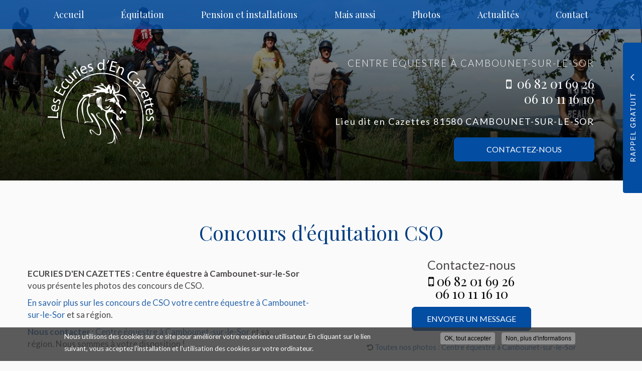

--- FILE ---
content_type: text/html; charset=utf-8
request_url: https://www.encazettes.fr/realisations/concours-dequitation-cso
body_size: 9154
content:
<!DOCTYPE html>
<html lang="fr" dir="ltr"
  xmlns:og="http://ogp.me/ns#"
  xmlns:article="http://ogp.me/ns/article#"
  xmlns:book="http://ogp.me/ns/book#"
  xmlns:profile="http://ogp.me/ns/profile#"
  xmlns:video="http://ogp.me/ns/video#"
  xmlns:product="http://ogp.me/ns/product#">
<head>
  <link rel="profile" href="http://www.w3.org/1999/xhtml/vocab" />
  <meta name="viewport" content="width=device-width, initial-scale=1.0">
  <meta http-equiv="Content-Type" content="text/html; charset=utf-8" />
<link rel="shortcut icon" href="https://www.encazettes.fr/favicon.ico" type="image/vnd.microsoft.icon" />
<meta name="description" content="ECURIES D&#039;EN CAZETTES : Centre équestre à Cambounet-sur-le-Sor vous présente les photos des concours de CSO.  En savoir plus sur les concours de CSO votre centre équestre à Cambounet-sur-le-Sor et sa région." />
<meta property="og:site_name" content="MONSIEUR CYRIL ALAZARD" />
<meta property="og:type" content="website" />
<meta property="og:url" content="https://www.encazettes.fr/realisations/concours-dequitation-cso" />
<meta property="og:title" content="Concours d&#039;équitation CSO" />
<meta property="og:image" content="https://www.encazettes.fr/sites/b618d718/files/styles/actualite/public/default_images/actu-defaut.jpg" />
  <title>Concours d'équitation CSO | MONSIEUR CYRIL ALAZARD</title>
  <link type="text/css" rel="stylesheet" href="https://www.encazettes.fr/sites/b618d718/files/css/css_lQaZfjVpwP_oGNqdtWCSpJT1EMqXdMiU84ekLLxQnc4.css" media="all" />
<link type="text/css" rel="stylesheet" href="https://www.encazettes.fr/sites/b618d718/files/css/css_-r_WyByeF8W2A4BYkanOGt5LdksILdAol5cj5tgOp9M.css" media="all" />
<link type="text/css" rel="stylesheet" href="https://www.encazettes.fr/sites/b618d718/files/css/css_yFEFOIHBMTfrA5uLA3Neo3tl7u6FsVsCtkmI3TsClDY.css" media="all" />
<style>#sliding-popup.sliding-popup-bottom,#sliding-popup.sliding-popup-bottom .eu-cookie-withdraw-banner,.eu-cookie-withdraw-tab{background:#828282;}#sliding-popup.sliding-popup-bottom.eu-cookie-withdraw-wrapper{background:transparent}#sliding-popup .popup-content #popup-text h1,#sliding-popup .popup-content #popup-text h2,#sliding-popup .popup-content #popup-text h3,#sliding-popup .popup-content #popup-text p,#sliding-popup label,#sliding-popup div,.eu-cookie-compliance-secondary-button,.eu-cookie-withdraw-tab{color:#ffffff !important;}.eu-cookie-withdraw-tab{border-color:#ffffff;}
</style>
<link type="text/css" rel="stylesheet" href="https://www.encazettes.fr/sites/b618d718/files/css/css_FwzA76l3MIT3iP3dVHELbQkAKxSWea32mLv_Dp1CjRo.css" media="all" />
<link type="text/css" rel="stylesheet" href="https://www.encazettes.fr/sites/b618d718/files/css/css_C1v6HNFFMQWz8xo-L_vLy_mirGkvFJyuDpA7_bQZ6DQ.css" media="all" />
  <!-- HTML5 element support for IE6-8 -->
  <!--[if lt IE 9]>
    <script src="https://cdn.jsdelivr.net/html5shiv/3.7.3/html5shiv-printshiv.min.js"></script>
  <![endif]-->
  <script src="https://www.encazettes.fr/sites/b618d718/files/js/js_s5koNMBdK4BqfHyHNPWCXIL2zD0jFcPyejDZsryApj0.js"></script>
<script src="https://www.encazettes.fr/sites/b618d718/files/js/js_no_WkzVLMsNZYs1mnIsGyIdUCloUYi9OZwm4ezAzL44.js"></script>
<script src="https://www.encazettes.fr/sites/b618d718/files/js/js_FBs-QdEJ1mbRlfaDhjwJHV-k4x9pNy0uguyfO3YBXuQ.js"></script>
<script src="https://www.encazettes.fr/sites/b618d718/files/js/js_quPgMPj5qVxVaI9eIs4CRcxAqJQZpXDh6OrEOFlytHE.js"></script>
<script src="https://www.googletagmanager.com/gtag/js?id=UA-156640010-1"></script>
<script>window.dataLayer = window.dataLayer || [];function gtag(){dataLayer.push(arguments)};gtag("js", new Date());gtag("set", "developer_id.dMDhkMT", true);gtag("config", "UA-156640010-1", {"groups":"default","anonymize_ip":true});</script>
<script src="https://www.encazettes.fr/sites/b618d718/files/js/js_i9-mZxF1wrIj_pHo8CcygMfG3cz35Mlm6odAjzL19fk.js"></script>
<script>var _paq = _paq || [];(function(){var u=(("https:" == document.location.protocol) ? "https://matomo1.cliken-web.com/" : "http://matomo1.cliken-web.com/");_paq.push(["setSiteId", 4482]);_paq.push(["setTrackerUrl", u+"matomo.php"]);_paq.push(["setDoNotTrack", 1]);_paq.push(["trackPageView"]);_paq.push(["setIgnoreClasses", ["no-tracking","colorbox"]]);_paq.push(["enableLinkTracking"]);var d=document,g=d.createElement("script"),s=d.getElementsByTagName("script")[0];g.type="text/javascript";g.defer=true;g.async=true;g.src=u+"matomo.js";s.parentNode.insertBefore(g,s);})();</script>
<script src="https://www.encazettes.fr/sites/b618d718/files/js/js_RcvM5D-uT0O6agLLD44IFinS4gRzBTqKU-zTVAsq5JQ.js"></script>
<script src="https://www.encazettes.fr/sites/b618d718/files/js/js_1A8forfqJSqleXpTP68cZn6HC8zgJrB73pn-qMbX31Y.js"></script>
<script>jQuery.extend(Drupal.settings, {"basePath":"\/","pathPrefix":"","setHasJsCookie":0,"ajaxPageState":{"theme":"bs_multi","theme_token":"pEs1WoPGiJmlNdR5D18pyCsLxrLEyvMNFAGrqxsOHN0","js":{"0":1,"sites\/all\/modules\/eu_cookie_compliance\/js\/eu_cookie_compliance.js":1,"sites\/all\/themes\/bootstrap\/js\/bootstrap.js":1,"sites\/all\/modules\/jquery_update\/replace\/jquery\/1.10\/jquery.min.js":1,"misc\/jquery-extend-3.4.0.js":1,"misc\/jquery-html-prefilter-3.5.0-backport.js":1,"misc\/jquery.once.js":1,"misc\/drupal.js":1,"sites\/all\/modules\/eu_cookie_compliance\/js\/jquery.cookie-1.4.1.min.js":1,"misc\/form.js":1,"sites\/all\/modules\/cw_biimbox\/js\/cw-biimbox-widget.js":1,"sites\/all\/modules\/soref\/js\/soref.js":1,"public:\/\/languages\/fr_8kRk-CjublgcaKIp6wfQ4VFCD8r65IP6HoyBQaxxrJQ.js":1,"sites\/all\/libraries\/colorbox\/jquery.colorbox-min.js":1,"sites\/all\/modules\/colorbox\/js\/colorbox.js":1,"sites\/all\/modules\/colorbox\/styles\/default\/colorbox_style.js":1,"sites\/all\/modules\/colorbox\/js\/colorbox_load.js":1,"sites\/all\/modules\/colorbox\/js\/colorbox_inline.js":1,"sites\/all\/modules\/captcha\/captcha.js":1,"sites\/all\/modules\/cw_obfuscator\/cw_obfuscator.js":1,"sites\/all\/modules\/google_analytics\/googleanalytics.js":1,"https:\/\/www.googletagmanager.com\/gtag\/js?id=UA-156640010-1":1,"1":1,"sites\/all\/modules\/matomo\/matomo.js":1,"2":1,"sites\/all\/modules\/webform\/js\/webform.js":1,"sites\/b618d718\/themes\/bs_multi\/js\/bootstrap.min.js":1,"sites\/b618d718\/themes\/bs_multi\/js\/wow.min.js":1,"sites\/b618d718\/themes\/bs_multi\/js\/bs_multi.js":1},"css":{"modules\/system\/system.base.css":1,"sites\/all\/modules\/simplenews\/simplenews.css":1,"sites\/all\/modules\/cw_biimbox\/styles\/cw-biimbox-widget.css":1,"modules\/field\/theme\/field.css":1,"modules\/node\/node.css":1,"sites\/all\/modules\/soref\/styles\/soref.css":1,"sites\/all\/modules\/views\/css\/views.css":1,"sites\/all\/modules\/ckeditor\/css\/ckeditor.css":1,"sites\/all\/modules\/colorbox\/styles\/default\/colorbox_style.css":1,"sites\/all\/modules\/ctools\/css\/ctools.css":1,"sites\/all\/modules\/eu_cookie_compliance\/css\/eu_cookie_compliance.css":1,"sites\/all\/modules\/cw_obfuscator\/cw_obfuscator.css":1,"sites\/all\/modules\/addtoany\/addtoany.css":1,"public:\/\/honeypot\/honeypot.css":1,"sites\/all\/modules\/webform\/css\/webform.css":1,"sites\/all\/libraries\/fontawesome\/css\/font-awesome.css":1,"0":1,"sites\/b618d718\/themes\/bs_multi\/css\/animate.min.css":1,"sites\/b618d718\/themes\/bs_multi\/css\/styles.css":1,"public:\/\/css_injector\/css_injector_1.css":1}},"colorbox":{"opacity":"0.85","current":"{current} sur {total}","previous":"\u00ab Pr\u00e9c.","next":"Suivant \u00bb","close":"Fermer","maxWidth":"98%","maxHeight":"98%","fixed":true,"mobiledetect":true,"mobiledevicewidth":"480px"},"eu_cookie_compliance":{"popup_enabled":1,"popup_agreed_enabled":0,"popup_hide_agreed":0,"popup_clicking_confirmation":1,"popup_scrolling_confirmation":0,"popup_html_info":"\u003Cdiv\u003E\n  \u003Cdiv class =\u0022popup-content info\u0022\u003E\n    \u003Cdiv id=\u0022popup-text\u0022\u003E\n      \u003Cp\u003ENous utilisons des cookies sur ce site pour am\u00e9liorer votre exp\u00e9rience utilisateur. En cliquant sur le lien suivant, vous acceptez l\u0027installation et l\u0027utilisation des cookies sur votre ordinateur.\u003C\/p\u003E    \u003C\/div\u003E\n    \u003Cdiv id=\u0022popup-buttons\u0022\u003E\n      \u003Cbutton type=\u0022button\u0022 class=\u0022agree-button eu-cookie-compliance-default-button\u0022\u003EOK, tout accepter\u003C\/button\u003E\n              \u003Cbutton type=\u0022button\u0022 class=\u0022find-more-button eu-cookie-compliance-more-button agree-button eu-cookie-compliance-default-button\u0022\u003ENon, plus d\u0027informations\u003C\/button\u003E\n                \u003C\/div\u003E\n  \u003C\/div\u003E\n\u003C\/div\u003E","use_mobile_message":false,"mobile_popup_html_info":"\u003Cdiv\u003E\n  \u003Cdiv class =\u0022popup-content info\u0022\u003E\n    \u003Cdiv id=\u0022popup-text\u0022\u003E\n      \u003Ch2\u003EWe use cookies on this site to enhance your user experience\u003C\/h2\u003E\u003Cp\u003EBy tapping the Accept button, you agree to us doing so.\u003C\/p\u003E    \u003C\/div\u003E\n    \u003Cdiv id=\u0022popup-buttons\u0022\u003E\n      \u003Cbutton type=\u0022button\u0022 class=\u0022agree-button eu-cookie-compliance-default-button\u0022\u003EOK, tout accepter\u003C\/button\u003E\n              \u003Cbutton type=\u0022button\u0022 class=\u0022find-more-button eu-cookie-compliance-more-button agree-button eu-cookie-compliance-default-button\u0022\u003ENon, plus d\u0027informations\u003C\/button\u003E\n                \u003C\/div\u003E\n  \u003C\/div\u003E\n\u003C\/div\u003E\n","mobile_breakpoint":768,"popup_html_agreed":"\u003Cdiv\u003E\n  \u003Cdiv class=\u0022popup-content agreed\u0022\u003E\n    \u003Cdiv id=\u0022popup-text\u0022\u003E\n      \u003Ch2\u003EMerci d\u0027avoir accepter les cookies\u003C\/h2\u003E\u003Cp\u003EVous pouvez maintenant cacher ce message ou en savoir plus sur les cookies .\u003C\/p\u003E    \u003C\/div\u003E\n    \u003Cdiv id=\u0022popup-buttons\u0022\u003E\n      \u003Cbutton type=\u0022button\u0022 class=\u0022hide-popup-button eu-cookie-compliance-hide-button\u0022\u003EMasquer\u003C\/button\u003E\n              \u003Cbutton type=\u0022button\u0022 class=\u0022find-more-button eu-cookie-compliance-more-button-thank-you\u0022 \u003EPlus d\u0027infos\u003C\/button\u003E\n          \u003C\/div\u003E\n  \u003C\/div\u003E\n\u003C\/div\u003E","popup_use_bare_css":false,"popup_height":"auto","popup_width":"100%","popup_delay":1000,"popup_link":"\/cookies","popup_link_new_window":1,"popup_position":null,"fixed_top_position":true,"popup_language":"fr","store_consent":false,"better_support_for_screen_readers":0,"reload_page":0,"domain":"","domain_all_sites":null,"popup_eu_only_js":0,"cookie_lifetime":100,"cookie_session":false,"disagree_do_not_show_popup":0,"method":"default","whitelisted_cookies":"","withdraw_markup":"\u003Cbutton type=\u0022button\u0022 class=\u0022eu-cookie-withdraw-tab\u0022\u003EPrivacy settings\u003C\/button\u003E\n\u003Cdiv class=\u0022eu-cookie-withdraw-banner\u0022\u003E\n  \u003Cdiv class=\u0022popup-content info\u0022\u003E\n    \u003Cdiv id=\u0022popup-text\u0022\u003E\n      \u003Cp\u003E\u0026lt;h2\u0026gt;We use cookies on this site to enhance your user experience\u0026lt;\/h2\u0026gt;\u0026lt;p\u0026gt;You have given your consent for us to set cookies.\u0026lt;\/p\u0026gt;\u003C\/p\u003E\n    \u003C\/div\u003E\n    \u003Cdiv id=\u0022popup-buttons\u0022\u003E\n      \u003Cbutton type=\u0022button\u0022 class=\u0022eu-cookie-withdraw-button\u0022\u003EWithdraw consent\u003C\/button\u003E\n    \u003C\/div\u003E\n  \u003C\/div\u003E\n\u003C\/div\u003E\n","withdraw_enabled":false,"withdraw_button_on_info_popup":0,"cookie_categories":[],"enable_save_preferences_button":1,"fix_first_cookie_category":1,"select_all_categories_by_default":0},"googleanalytics":{"account":["UA-156640010-1"],"trackOutbound":1,"trackMailto":1,"trackDownload":1,"trackDownloadExtensions":"7z|aac|arc|arj|asf|asx|avi|bin|csv|doc(x|m)?|dot(x|m)?|exe|flv|gif|gz|gzip|hqx|jar|jpe?g|js|mp(2|3|4|e?g)|mov(ie)?|msi|msp|pdf|phps|png|ppt(x|m)?|pot(x|m)?|pps(x|m)?|ppam|sld(x|m)?|thmx|qtm?|ra(m|r)?|sea|sit|tar|tgz|torrent|txt|wav|wma|wmv|wpd|xls(x|m|b)?|xlt(x|m)|xlam|xml|z|zip","trackColorbox":1},"matomo":{"trackMailto":1,"trackColorbox":1},"urlIsAjaxTrusted":{"\/realisations\/concours-dequitation-cso":true},"bootstrap":{"anchorsFix":"0","anchorsSmoothScrolling":"0","formHasError":1,"popoverEnabled":1,"popoverOptions":{"animation":1,"html":0,"placement":"right","selector":"","trigger":"click","triggerAutoclose":1,"title":"","content":"","delay":0,"container":"body"},"tooltipEnabled":1,"tooltipOptions":{"animation":1,"html":0,"placement":"top","selector":"","trigger":"hover","delay":0,"container":"body"}}});</script>
</head>
<body class="navbar-is-static-top html not-front not-logged-in no-sidebars page-node page-node- page-node-56 node-type-galerie">
  <div id="skip-link">
    <a href="#main-content" class="element-invisible element-focusable">Aller au contenu principal</a>
  </div>
    <header id="navbar" role="banner" class="navbar navbar-static-top navbar-default">
    <div class="nav-gestion">
            </div>
    <div class="nav-top">
            </div>
    <div class="nav-menu-pr container-fluid container">
        <div class="navbar-header">
                            <a class="logo navbar-btn pull-left" href="/"
                   title="Accueil">
                    <img src="https://www.encazettes.fr/sites/b618d718/files/logo-min.png" alt="Accueil"/>
                </a>
            
                            <a class="name navbar-brand" href="/"
                   title="Accueil">MONSIEUR CYRIL ALAZARD                    <span>Centre équestre</span>                </a>
            
                            <button type="button" class="navbar-toggle" data-toggle="collapse" data-target=".navbar-collapse">
                    <span class="sr-only">Toggle navigation</span>
                    <span class="icon-bar"></span>
                    <span class="icon-bar"></span>
                    <span class="icon-bar"></span>
                </button>
                    </div>

                    <div class="navbar-collapse collapse">
                <nav role="navigation">
                                            <ul class="menu nav navbar-nav"><li class="first leaf"><a href="/">Accueil</a></li>
<li class="leaf"><a href="/savoir-faire/centre-equestre/2">Équitation</a></li>
<li class="leaf"><a href="/savoir-faire/pension-pour-chevaux/6">Pension et installations</a></li>
<li class="leaf"><a href="/savoir-faire/votre-centre-equestre-vous-propose-aussi/7">Mais aussi</a></li>
<li class="leaf"><a href="/photos">Photos</a></li>
<li class="leaf"><a href="/actualites">Actualités</a></li>
<li class="last leaf"><a href="/nous-contacter-centre-equestre-cambounet-sur-sor">Contact</a></li>
</ul>                                                        </nav>
            </div>
            </div>
</header>

<div class="page-container">

    <header role="banner" id="page-header">
          <div class="region region-header">
    <section id="block-block-9" class="block block-block sl-encart sle-column clearfix">

      
  <div class="sle-content">
	<div class="sl-logo"><a href="/"><img alt="ECURIES D'EN CAZETTES" class="img-responsive" src="/sites/b618d718/files/logo-ecuries.png" /></a></div>

	<div class="sl-infos wow fadeIn hide" data-wow-delay="400ms" data-wow-duration="800ms">
		<div class="sl-denomination xs-mb-15 md-mb-10"><strong>ECURIES D'EN CAZETTES</strong></div>

		<div class="sl-slogan"><strong>Centre équestre à Cambounet-sur-le-Sor</strong></div>
	</div>
</div>

</section>
<section id="block-block-22" class="block block-block sl-barre-contact clearfix">

      
  <div class="btgrid wow fadeIn" data-wow-delay="800ms" data-wow-duration="800ms">
	<div class="row row-1">
		<div class="sl-slogan col"><strong>Centre équestre à Cambounet-sur-le-Sor</strong></div>

		<div class="col col-md-4 tel">
			<div class="content">
				<p><i aria-hidden="true" class="fa fa-mobile xs-mr-5"></i> <a href="tel:0682016926">06 82 01 69 26</a><br />
					<a href="tel:0610111610">06 10 11 16 10</a></p>
			</div>
		</div>

		<div class="col col-md-4 adresse">
			<div class="content">
				<p><a href="https://goo.gl/maps/CHfCsqwicYqkE2nLA" target="_blank">Lieu dit en Cazettes 81580 CAMBOUNET-SUR-LE-SOR </a></p>
			</div>
		</div>

		<div class="col col-md-4 contact">
			<div class="content">
				<p><a class="btn btn-primary btn-sm-280" href="/nous-contacter-centre-equestre-cambounet-sur-sor">Contactez-<span>nous</span></a></p>
			</div>
		</div>
	</div>
</div>

</section>
  </div>
    </header> <!-- /#page-header -->

    <div id="inner-page-section">

        
        
        <div id="page-main">
            <div class="container-fluid">
                <div class="row">
                    
                    <section  class="col-sm-12" id="content-section">

                                                <a id="main-content"></a>
                                                                            <div class="page-header">
                                <h1>Concours d&#039;équitation CSO</h1>
                            </div>
                                                                                                                                                                                                                              <div class="region region-content">
    <section id="block-webform-client-block-32" class="block block-webform rappel-gratuit hidden-xs hidden-sm clearfix">
    <div id="rp-button"></div>
    <div class="bloc-content">
                        
        <form class="webform-client-form webform-client-form-32" action="/realisations/concours-dequitation-cso" method="post" id="webform-client-form-32" accept-charset="UTF-8"><div><div class="form-item webform-component webform-component-textfield webform-component--nom-prenom form-group form-item form-item-submitted-nom-prenom form-type-textfield form-group"><input required="required" placeholder="Nom Prénom" class="form-control form-text required" type="text" id="edit-submitted-nom-prenom" name="submitted[nom_prenom]" value="" size="60" maxlength="128" /> <label class="control-label element-invisible" for="edit-submitted-nom-prenom">Nom Prénom <span class="form-required" title="Ce champ est requis.">*</span></label>
</div><div class="form-item webform-component webform-component-textfield webform-component--telephone form-group form-item form-item-submitted-telephone form-type-textfield form-group"><input required="required" placeholder="Téléphone" class="form-control form-text required" type="text" id="edit-submitted-telephone" name="submitted[telephone]" value="" size="60" maxlength="128" /> <label class="control-label element-invisible" for="edit-submitted-telephone">Téléphone <span class="form-required" title="Ce champ est requis.">*</span></label>
</div><input type="hidden" name="details[sid]" />
<input type="hidden" name="details[page_num]" value="1" />
<input type="hidden" name="details[page_count]" value="1" />
<input type="hidden" name="details[finished]" value="0" />
<input type="hidden" name="form_build_id" value="form-2kM4KNqfxsKw9J772ClIzOE4SkYzCEccBChmcAdWThw" />
<input type="hidden" name="form_id" value="webform_client_form_32" />
<input type="hidden" name="honeypot_time" value="1768610098|Z3j6OCZjSEXIhi9Bc9y53UVnQcaUGwbzTUN1IuvXriw" />
<div class="url-textfield"><div class="form-item form-item-url form-type-textfield form-group"> <label class="control-label" for="edit-url">Leave this field blank</label>
<input autocomplete="off" class="form-control form-text" type="text" id="edit-url" name="url" value="" size="20" maxlength="128" /></div></div><div class="captcha"><input type="hidden" name="captcha_sid" value="902347" />
<input type="hidden" name="captcha_token" value="b7e6a335825e98846c89db8dd156cef8" />
<img class="img-responsive" src="/image_captcha?sid=902347&amp;ts=1768610098" width="120" height="48" alt="Image CAPTCHA" title="Image CAPTCHA" /><div class="form-item form-item-captcha-response form-type-textfield form-group"> <label class="control-label" for="edit-captcha-response">Quel code est dissimulé dans l'image ? <span class="form-required" title="Ce champ est requis.">*</span></label>
<input class="form-control form-text required" title="Saisir les caractères affichés dans l&#039;image." data-toggle="tooltip" type="text" id="edit-captcha-response" name="captcha_response" value="" size="15" maxlength="128" /></div></div><div class="form-actions"><button class="webform-submit button-primary btn btn-default form-submit" type="submit" name="op" value="Envoyer &lt;i class=&quot;fa fa-paper-plane&quot; aria-hidden=&quot;true&quot;&gt;&lt;/i&gt;">Envoyer <i class="fa fa-paper-plane" aria-hidden="true"></i></button>
</div></div></form>    </div>
</section>
<section id="block-system-main" class="block block-system clearfix">

      
  <article id="node-56" class="node node-galerie clearfix">
        <div class="field field-name-body field-type-text-with-summary field-label-hidden"><div class="field-items"><div class="field-item even"><div class="btgrid xs-mb-40">
	<div class="row row-1 md-flex-set md-flex-wrap md-flex-align-items-center">
		<div class="col col-md-6">
			<div class="content">
				<p><strong>ECURIES D'EN CAZETTES&nbsp;: Centre équestre à Cambounet-sur-le-Sor</strong> vous présente les photos des concours de CSO.</p>

				<p><a href="/term/2">En savoir plus sur&nbsp;</a><a href="/savoir-faire/presta/6">les</a><a href="/term/2">&nbsp;concours</a><a href="/savoir-faire/presta/6">&nbsp;de CSO&nbsp;votre centre équestre à Cambounet-sur-le-Sor </a>et sa région.</p>

				<p><a href="/nous-contacter-centre-equestre-cambounet-sur-sor"><strong>Nous contacter :</strong> Centre équestre à Cambounet-sur-le-Sor</a> et sa région.&nbsp;Nous sommes à votre disposition !</p>
			</div>
		</div>

		<div class="col col-md-6 xs-mt-30 md-mt-0">
			<div class="content rtecenter">
				<div class="call-to-action">
					<div class="cta-label">Contactez-nous</div>

					<div class="cta-number"><b><i aria-hidden="true" class="fa fa-mobile"></i> <a href="tel:0682016926">06 82 01 69 26</a></b><br />
						<b><a href="tel:0610111610">06 10 11 16 10</a></b></div>
				</div>

				<p class="rtecenter xs-mt-15"><a class="btn btn-primary wow fadeIn" href="/devis-rendez-vous-activitepr-secteur-pr" style="visibility: visible; animation-name: fadeIn;">Envoyer un message</a></p>

				<p class="xs-p-10 rtecenter"><small><i aria-hidden="true" class="fa fa-undo"></i> <a href="/photos">Toutes nos photos : Centre équestre à Cambounet-sur-le-Sor</a></small></p>
			</div>
		</div>
	</div>
</div>
</div></div></div><!--
THIS FILE IS NOT USED AND IS HERE AS A STARTING POINT FOR CUSTOMIZATION ONLY.
See http://api.drupal.org/api/function/theme_field/7 for details.
After copying this file to your theme's folder and customizing it, remove this
HTML comment.
-->
<div class="field field-name-field-galerie-page field-type-image field-label-hidden" >
        <div class="field-items">
                    <div class="field-item even wow fadeIn"
                 data-wow-duration="1500ms" >
                <a href="https://www.encazettes.fr/sites/b618d718/files/galeries/concours_copier.jpg" title="Concours d&#039;équitation CSO" class="colorbox" data-colorbox-gallery="gallery-node-56-WC3L7688Npg"><img class="img-responsive" src="https://www.encazettes.fr/sites/b618d718/files/styles/vignette_galerie/public/galeries/concours_copier.jpg?itok=jSzh38uw" width="750" height="450" alt="Concours d&#039;équitation CSO" title="" /></a>            </div>
                    <div class="field-item odd wow fadeIn"
                 data-wow-duration="1500ms" >
                <a href="https://www.encazettes.fr/sites/b618d718/files/galeries/concours_2_copier.jpg" title="Concours d&#039;équitation CSO" class="colorbox" data-colorbox-gallery="gallery-node-56-WC3L7688Npg"><img class="img-responsive" src="https://www.encazettes.fr/sites/b618d718/files/styles/vignette_galerie/public/galeries/concours_2_copier.jpg?itok=bhtKqKlP" width="750" height="450" alt="Concours d&#039;équitation CSO" title="" /></a>            </div>
                    <div class="field-item even wow fadeIn"
                 data-wow-duration="1500ms" >
                <a href="https://www.encazettes.fr/sites/b618d718/files/galeries/concours_3_copier.jpg" title="Concours d&#039;équitation CSO" class="colorbox" data-colorbox-gallery="gallery-node-56-WC3L7688Npg"><img class="img-responsive" src="https://www.encazettes.fr/sites/b618d718/files/styles/vignette_galerie/public/galeries/concours_3_copier.jpg?itok=m49KUnOg" width="750" height="450" alt="Concours d&#039;équitation CSO" title="" /></a>            </div>
            </div>
</div>
            <footer>
                                </footer>
        </article>

</section>
  </div>
                    </section>

                    
                </div>
            </div>
        </div>

    </div>

</div>

    <div id="page-parallax">
          <div class="region region-parallax">
    <section id="block-block-1" class="block block-block parallax background parallax-front clearfix">

      
  <div class="container">
	<div class="btgrid cw-btgrid xs-mt-60 xs-mb-60 cw-lazy">
		<div class="row row-1 sm-flex-set sm-flex-wrap flex-align-items-center">
			<div class="col col col-xs-12 col-sm-4 col-md-4 xs-mb-40 md-mb-0">
				<div class="content wow fadeInLeft">
					<div class="picto"><img alt="" class="img-responsive img-center" src="/sites/b618d718/files/30ans-expe_0.png" /></div>
				</div>
			</div>

			<div class="col col-xs-12 col-sm-4 col-md-4 xs-mb-40 md-mb-0">
				<div class="content wow fadeInRight">
					<div class="picto"><img alt="" class="img-responsive img-center" src="/sites/b618d718/files/ecole.png" /></div>
				</div>
			</div>

			<div class="col col-xs-12 col-sm-4 col-md-4 xs-mb-40 md-mb-0">
				<div class="content wow fadeInLeft">
					<div class="picto"><img alt="" class="img-responsive img-center" src="/sites/b618d718/files/picto-biodegradable%20copie.png" /></div>
				</div>
			</div>
		</div>
	</div>
</div>

</section>
  </div>
    </div>




    <div id="footer">
        <div class="container-fluid">
              <div class="region region-footer">
    <section id="block-block-14" class="block block-block cartouche-footer wow fadeIn clearfix">

      
  <div class="content wow fadeInLeft" data-wow-duration="600ms">
	<div class="ft-logo xs-mb-20"><a href="/"><img alt="ECURIES D'EN CAZETTES" class="img-responsive img-center" src="/sites/b618d718/files/logo-ecuries.png" /></a></div>

	<p><strong>ECURIES D'EN CAZETTES<br />
		Centre équestre à Cambounet-sur-le-Sor</strong></p>

	<p><i aria-hidden="true" class="fa fa-map-marker"></i> <strong>Adresse</strong><br />
		<a href="https://goo.gl/maps/CHfCsqwicYqkE2nLA" target="_blank">Lieu dit en Cazettes<br />
		81580 CAMBOUNET-SUR-LE-SOR </a></p>

	<p><i aria-hidden="true" class="fa fa-mobile"></i><a href="tel:0682016926">06 82 01 69 26</a><br />
		<a href="tel:0610111610">06 10 11 16 10</a></p>

	<div class="xs-mt-30 xs-mb-15 wow fadeIn flex-set flex-content-center sm-flex-content-start" data-wow-delay="300ms" data-wow-duration="600ms"><a class="xs-mr-20" href="https://www.facebook.com/Les-%C3%A9curies-den-cazettes-1630993180556011/" target="_blank"><img alt="Suivez-nous sur Facebook" class="img-responsive img-center" src="/sites/b618d718/files/facebook.png" /></a></div>
</div>

</section>
<section id="block-webform-client-block-8" class="block block-webform node-type-webform bloc-contact-form wow fadeIn clearfix">

        <h2 class="block-title">Contactez votre centre équestre à Cambounet-sur-le-Sor</h2>
    
  <form class="webform-client-form webform-client-form-8" action="/realisations/concours-dequitation-cso" method="post" id="webform-client-form-8" accept-charset="UTF-8"><div><fieldset  class="webform-component-fieldset webform-component--identite panel panel-default form-wrapper" id="bootstrap-panel">
    <div class="panel-body" id="bootstrap-panel-body">
        <div class="form-item webform-component webform-component-textfield webform-component--identite--nom---prenom form-group form-item form-item-submitted-identite-nom---prenom form-type-textfield form-group"><input required="required" placeholder="Nom Prénom" class="form-control form-text required" type="text" id="edit-submitted-identite-nom-prenom" name="submitted[identite][nom___prenom]" value="" size="60" maxlength="128" /> <label class="control-label element-invisible" for="edit-submitted-identite-nom-prenom">Nom - Prénom : <span class="form-required" title="Ce champ est requis.">*</span></label>
</div><div class="form-item webform-component webform-component-email webform-component--identite--email form-group form-item form-item-submitted-identite-email form-type-webform-email form-group"><input required="required" class="email form-control form-text form-email required" placeholder="Email" type="email" id="edit-submitted-identite-email" name="submitted[identite][email]" size="60" /> <label class="control-label element-invisible" for="edit-submitted-identite-email">Email : <span class="form-required" title="Ce champ est requis.">*</span></label>
</div><div class="form-item webform-component webform-component-textfield webform-component--identite--tel form-group form-item form-item-submitted-identite-tel form-type-textfield form-group"><input required="required" placeholder="Téléphone" class="form-control form-text required" type="text" id="edit-submitted-identite-tel" name="submitted[identite][tel]" value="" size="60" maxlength="128" /> <label class="control-label element-invisible" for="edit-submitted-identite-tel">Tél. : <span class="form-required" title="Ce champ est requis.">*</span></label>
</div>  </div>
</fieldset>
<fieldset  class="webform-component-fieldset webform-component--information panel panel-default form-wrapper" id="bootstrap-panel--2">
    <div class="panel-body" id="bootstrap-panel-2-body">
        <div class="field-societe form-item webform-component webform-component-textfield webform-component--information--societe form-group form-item form-item-submitted-information-societe form-type-textfield form-group"><input placeholder="Société" class="form-control form-text" type="text" id="edit-submitted-information-societe" name="submitted[information][societe]" value="" size="60" maxlength="128" /> <label class="control-label element-invisible" for="edit-submitted-information-societe">Société : </label>
</div><div class="form-item webform-component webform-component-textarea webform-component--information--message form-group form-item form-item-submitted-information-message form-type-textarea form-group"><div class="form-textarea-wrapper"><textarea required="required" placeholder="Message" class="infos-comp form-control form-textarea required" id="edit-submitted-information-message" name="submitted[information][message]" cols="60" rows="5"></textarea></div> <label class="control-label element-invisible" for="edit-submitted-information-message">Message : <span class="form-required" title="Ce champ est requis.">*</span></label>
</div>  </div>
</fieldset>
<input type="hidden" name="details[sid]" />
<input type="hidden" name="details[page_num]" value="1" />
<input type="hidden" name="details[page_count]" value="1" />
<input type="hidden" name="details[finished]" value="0" />
<input type="hidden" name="form_build_id" value="form-XKgiZGojbUH9AA2R_MJ3E3aU0xWchsLMpU5WOnhKjVo" />
<input type="hidden" name="form_id" value="webform_client_form_8" />
<input type="hidden" name="honeypot_time" value="1768610098|Z3j6OCZjSEXIhi9Bc9y53UVnQcaUGwbzTUN1IuvXriw" />
<div class="url-textfield"><div class="form-item form-item-url form-type-textfield form-group"> <label class="control-label" for="edit-url--2">Leave this field blank</label>
<input autocomplete="off" class="form-control form-text" type="text" id="edit-url--2" name="url" value="" size="20" maxlength="128" /></div></div><div class="form-actions"><button class="webform-submit button-primary btn btn-default form-submit" type="submit" name="op" value="&lt;span&gt;Envoyer&lt;/span&gt; &lt;i class=&quot;fa fa-paper-plane&quot; aria-hidden=&quot;true&quot;&gt;&lt;/i&gt;"><span>Envoyer</span> <i class="fa fa-paper-plane" aria-hidden="true"></i></button>
</div></div></form>
</section>
  </div>
        </div>
    </div>

    <div id="footer-map">
          <div class="region region-footer-map">
    <section id="block-block-24" class="block block-block footer-map map-full clearfix">

      
  <div class="gg-link"><a href="https://goo.gl/maps/CHfCsqwicYqkE2nLA" target="_blank">&nbsp;</a></div>

</section>
  </div>
    </div>

    <footer id="bottom">
        <div class="container-fluid">
              <div class="region region-bottom">
    <section id="block-block-3" class="block block-block footer-info clearfix">

      
  <div class="btgrid">
	<div class="row row-1">
		<div class="col col-sm-6">
			<div class="content">
				<p><strong>ECURIES D'EN CAZETTES, Centre équestre à Cambounet-sur-le-Sor</strong><br />
					Lieu dit en Cazettes&nbsp;- 81580 CAMBOUNET-SUR-LE-SOR<br />
					<a href="/mentions-legales">Mentions légales</a> - <a href="/sitemap">Plan du site</a> - <a href="/liens-utiles">Liens utiles</a>&nbsp;- <a href="/centre-equestre-secteur">Secteur</a></p>
			</div>
		</div>

		<div class="col col-sm-6">
			<div class="content crea">
				<p><a href="https://www.biim-com.com/" target="_blank"><img alt="" src="https://www.biim-com.com/biim-w.png" />Création et référencement de site Internet<br />
					Demande de Devis</a></p>
			</div>
		</div>
	</div>
</div>

</section>
<section id="block-soref-soref-footer" class="block block-soref clearfix">

      
  <section id="bloc-soref-footer-content" class="footer-info">
<!--    <div id="soref-bottom-overlay"></div>-->
    <a href="#soref-footer-content-collapse" class="toggle-soref-footer-content-collapse">
        En savoir +
    </a>
    <div id="soref-footer-content-collapse">
        <div class="xs-pt-30 xs-pb-10 soref-footer-content">
            <div class="row">
                <div class="col-md-4">
                    <div class="soref-footer-title"><strong>Les Écuries d'En Cazettes</strong></div>
                    <div class="soref-footer-txt xs-mt-15 xs-mb-15"></div>
                    <a href="#" class="toggle-soref-footer-content-collapse"><i class="fa fa-caret-up" aria-hidden="true"></i> Fermer</a>
                </div>
                <div class="col-md-4">
                    <div class="soref-footer-title"><strong>Notre savoir-faire : Centre équestre à Cambounet-sur-le-Sor</strong></div>
                    <ul class="xs-mt-15">
                                                                                    <li><a href="/stage-dequitation">Stage d'équitation</a></li>
                                                            <li><a href="/installation-votre-pension-equine">Installation de votre pension équine</a></li>
                                                            <li><a href="/realisations/randonnee-cheval">Randonnée à cheval</a></li>
                                                            <li><a href="/realisations/aussi">Mais aussi</a></li>
                                                            <li><a href="/actualites/ouverture-nouveau-support-communication-web">Ouverture nouveau support de communication web</a></li>
                                                            <li><a href="/actualites/rando-mer">rando à la mer !!!</a></li>
                                                                        </ul>
                </div>
                <div class="col-md-4">
                    <div class="soref-footer-title"><strong>Notre zone géographique :</strong></div>
                    <ul class="xs-mt-15">
                                                    <li class="secteur-0">
                                <a href="/equitation-cours-particuliers-collectifs/castres/9">Castres</a>
                            </li>
                                                    <li class="secteur-1">
                                <a href="/equitation-cours-particuliers-collectifs/albi/11">Albi</a>
                            </li>
                                                    <li class="secteur-2">
                                <a href="/equitation-cours-particuliers-collectifs/cambounet-sur-sor/80">Cambounet-sur-le-Sor</a>
                            </li>
                                                    <li class="secteur-3">
                                <a href="/equitation-cours-particuliers-collectifs/toulouse/10">Toulouse</a>
                            </li>
                                            </ul>
                </div>
            </div>
        </div>
    </div>
</section>

</section>
  </div>
        </div>
    </footer>
  <script>var eu_cookie_compliance_cookie_name = "";</script>
<script src="https://www.encazettes.fr/sites/b618d718/files/js/js_Llgek5Zasqh0wiimoKH-uIdmSIEO0i9Cbi7UdXEdRgw.js"></script>
<script src="https://www.encazettes.fr/sites/b618d718/files/js/js_MRdvkC2u4oGsp5wVxBG1pGV5NrCPW3mssHxIn6G9tGE.js"></script>
</body>
</html>
